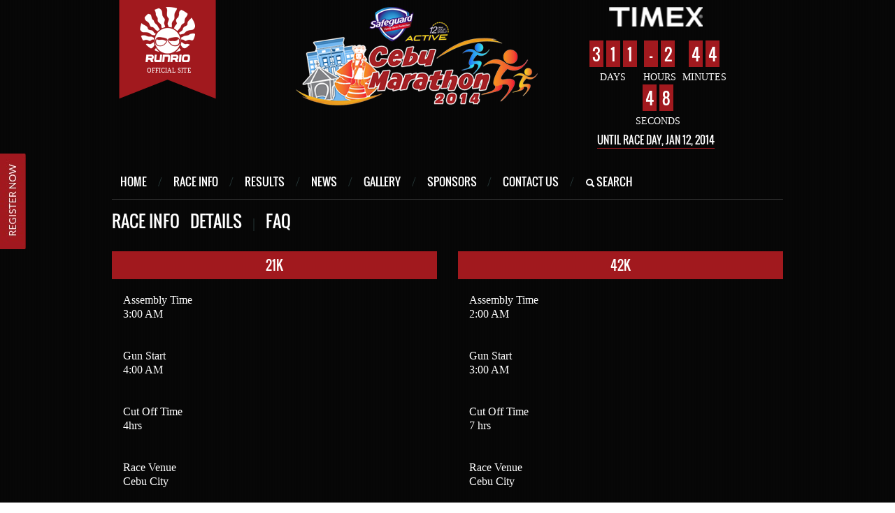

--- FILE ---
content_type: text/html; charset=utf-8
request_url: https://cebumarathon.com/race-info/details
body_size: 3518
content:
<!DOCTYPE html>
<!--[if lt IE 7 ]> <html lang="en" class="ie6"> <![endif]--><!--[if IE 7 ]>    <html lang="en" class="ie7"> <![endif]--><!--[if IE 8 ]>    <html lang="en" class="ie8"> <![endif]--><!--[if IE 9 ]>    <html lang="en" class="ie9"> <![endif]--><!--[if (gt IE 9)|!(IE)]><!--><html lang="en"> <!--<![endif]-->
<head>



  <title>Cebu Marathon - Details</title>
  
    
  

    <link rel="icon" type="image/ico" href="/theme/CebuMarathon/img/favicon.ico">
  <link href="/theme/CebuMarathon/css/bootstrap.min.css" rel="stylesheet">
  <link href="/theme/CebuMarathon/css/bootstrap-responsive.min.css" rel="stylesheet">
  <link href="/theme/CebuMarathon/css/bootstrap-overwrite.css" rel="stylesheet">
  <link href="/theme/CebuMarathon/css/jquery.lightbox-0.5.css" rel="stylesheet">
  <link href="/theme/CebuMarathon/css/ytv.css" rel="stylesheet">
  <link href="/theme/CebuMarathon/css/cm-style.css?v=3.2.3" rel="stylesheet">
    <link href="/theme/CebuMarathon/css/custom-style.css?v=3.2.3" rel="stylesheet">
  
  <!--[if lt IE 9]>
    
  <![endif]--> 
  
  <!--[if lt IE 7 ]>
    <script src="http://www.cebumarathon.com/theme/CebuMarathon/js/dd_belatedpng.js"></script>
    <script> DD_belatedPNG.fix('img, .png_bg'); //fix any <img> or .png_bg background-images </script>
  <![endif]-->
    <!-- Add jQuery library -->
    <script type="text/javascript" src="https://code.jquery.com/jquery-latest.min.js"></script>
    <script type="text/javascript" src="/theme/CebuMarathon/js/jquery-1.10.2.min.js"></script>
    
    <!-- Add mousewheel plugin (this is optional) -->
    <script type="text/javascript" src="/theme/CebuMarathon/js/fancybox/lib/jquery.mousewheel-3.0.6.pack.js"></script>

    <!-- Add fancyBox -->
    <link rel="stylesheet" href="/theme/CebuMarathon/js/fancybox/source/jquery.fancybox.css" type="text/css" media="screen">
    <script type="text/javascript" src="/theme/CebuMarathon/js/fancybox/source/jquery.fancybox.pack.js?v=2.1.5"></script>

    <!-- Optionally add helpers - button, thumbnail and/or media -->
    <link rel="stylesheet" href="/theme/CebuMarathon/js/fancybox/source/helpers/jquery.fancybox-buttons.css" type="text/css" media="screen">
    <script type="text/javascript" src="/theme/CebuMarathon/js/fancybox/source/helpers/jquery.fancybox-buttons.js"></script>
    <script type="text/javascript" src="/theme/CebuMarathon/js/fancybox/source/helpers/jquery.fancybox-media.js"></script>

    <link rel="stylesheet" href="/theme/CebuMarathon/js/fancybox/source/helpers/jquery.fancybox-thumbs.css" type="text/css" media="screen">
    <script type="text/javascript" src="/theme/CebuMarathon/js/fancybox/source/helpers/jquery.fancybox-thumbs.js"></script>

  <link rel="canonical" href="/race-info/details/">
  
</head> 
<body>
 
  <div id="registernow">
        <img src="/theme/CebuMarathon/img/cm/registernow.png">
    </div>
    <div class="container">
        <!-- Banner -->
        <div id="runrio-banner" class="banner">
            <a href="http://www.runrio.com/" target="_blank" rel="nofollow"><img src="/theme/CebuMarathon/img/cm/runrio_logo.png" alt=""></a>
            <span>OFFICIAL SITE</span>
        </div>
        <div id="site-logo" class="banner">
            <a href="/" id="logo">
                <img src="/theme/CebuMarathon/img/cm/event_logo.png" alt="">
            </a>
        </div>
        <div id="countdown-box" class="banner">
            
<script>
  var serverDate = "05\/10\/2013 17:09:27";
</script>
<span id="countdown"></span>
<img src="/theme/CebuMarathon/img/cm/timex_logo.png" alt=""><br>
<div class="timer">
  <div id="days" class="unit">
    <div id="d0" class="digit">0</div>
    <div id="d1" class="digit">0</div>
    <div id="d2" class="digit">0</div>
    <br>
    <div class="unit-label">Days</div>
  </div>
  <div id="hours" class="unit">
    <div id="h0" class="digit">0</div>
    <div id="h1" class="digit">0</div>
    <br>
    <div class="unit-label">Hours</div>
  </div>
  <div id="minutes" class="unit">
    <div id="m0" class="digit">0</div>
    <div id="m1" class="digit">0</div>
    <br>
    <div class="unit-label">Minutes</div>
  </div>
  <div id="seconds" class="unit">
    <div id="s0" class="digit">0</div>
    <div id="s1" class="digit">0</div>
    <br>
    <div class="unit-label">Seconds</div>
  </div>
</div>
<div class="raceday">
  <span>UNTIL RACE DAY, JAN 12, 2014</span>
</div>        </div>
        <!-- end of banner -->
        
        <!-- Navigation Bar -->
        
<div id="menu-button-mobile"></div>
<div id="main-menu">
  <ul>
        <a href="/" class="">
            <li>
                <span class="menu-item">Home</span>
                <span class="sep">/</span>
            </li>
        </a>
        
            
        
        <a href="/race-info/details" class="current">
            <li>
                <span class="menu-item">Race Info</span>
                <span class="sep">/</span>
            </li>
        </a>
        <a href="/results/runpix" class="">
            <li>
                <span class="menu-item">Results</span>
                <span class="sep">/</span>
            </li>
        </a>
        <a href="/news" class="">
            <li>
                <span class="menu-item">News</span>
                <span class="sep">/</span>
            </li>
        </a>
        <a href="/gallery/photos" class="">
            <li>
                <span class="menu-item">Gallery</span>
                <span class="sep">/</span>
            </li>
        </a>
        <a href="/sponsors" class="">
            <li>
                <span class="menu-item">Sponsors
                </span><span class="sep">/</span>
            </li>
        </a>
        
        <a href="/contact-us">
            <li>
                <span class="menu-item">Contact Us</span>
                <span class="sep">/</span>
            </li>
        </a>
        <a href="/search" class="">
            <li>
                <span class="menu-item" id="search-link">
                <i class="icon-search icon-white"></i>Search
                </span>
            </li>
        </a>
  </ul>
</div>        <!-- end of navigation bar -->
    </div>
    <div class="container">
    <div class="row">
      <div class="span12">
        <div id="page-line"></div>
        <div id="page-title">
          RACE INFO
          <div class="title-menu"><span>Details</span></div>
          <span class="sep">|</span>
          <div class="title-menu"><span>FAQ</span></div>
        </div>
        <div id="page-content">
          <div class="row">
            <div class="span6">
              <div class="red-box-header">21K</div>
              <br>
              <div>
                
                    <span class="lato-bold font-size-16">Assembly Time</span><br>
                    <span class="lato-light font-size-16">3:00 AM</span><br>
              </div>
              <br><br>
              <div>
                
                    <span class="lato-bold font-size-16">Gun Start</span><br>
                    <span class="lato-light font-size-16">4:00 AM</span><br>
              </div>
              <br><br>
                            <div>
                
                    <span class="lato-bold font-size-16">Cut Off Time</span><br>
                    <span class="lato-light font-size-16">4hrs</span><br>
              </div>
              <br><br>
                            <div>
                
                    <span class="lato-bold font-size-16">Race Venue</span><br>
                    <span class="lato-light font-size-16">Cebu City</span><br>
              </div>
                            <br><br>
                            <div>
                
                    <span class="lato-bold font-size-16">Starting Area</span><br>
                    <span class="lato-light font-size-16">IT Park, Cebu City</span><br>
              </div>
                            <br><br>
                            <div>
                
                    <span class="lato-bold font-size-16">Race Kit Collection</span><br>
                    <span class="lato-light font-size-16">Ayala Mall Cebu (Jan 8-10, 2014)</span><br>
              </div>
              <br><br>
                            <div>
                
                    <span class="lato-bold font-size-16">Carbo Loading Area</span><br>
                    <span class="lato-light font-size-16">[To be published soon]</span><br>
              </div>
              <br><br>                                                        <div>                                  <span class="lato-bold font-size-16">Singlet</span><br>                    <span class="lato-light font-size-16">Click here to view.</span><br>              </div>              <br><br>                                                        <div>                                  <span class="lato-bold font-size-16">Finisher's Shirt</span><br>                   <span class="lato-light font-size-16">Click here to view.</span><br>              </div>              <br><br>                                                        <div>                                <span class="lato-bold font-size-16">Loot Bag</span><br>                   <span class="lato-light font-size-16">[To be published soon]</span><br>              </div>              <br><br>                                                        <div>                                  <span class="lato-bold font-size-16">Finisher's Medal</span><br>                   <span class="lato-light font-size-16">[To be published soon]</span><br>              </div>              <br><br>
              <div class="prizes">
                
                    <span class="lato-bold font-size-16">Prizes</span>
                                <table>            <col class="first_col">
                                    <col span="2" class="other_cols">
                                    <tr>
                                        <th></th>
                                        <th>Open category</th>
                                        <th>Local category</th>
                                    </tr>
                                    <tr>
                                        <td>1st</td>
                                        <td>PHP 30,000</td>
                                        <td>PHP 8,000</td>
                                    </tr>
                                    <tr>
                                        <td>2nd</td>
                                        <td>PHP 20,000</td>
                                        <td>PHP 6,000</td>
                                    </tr>
                                    <tr>
                                        <td>3rd</td>
                                        <td>PHP 10,000</td>
                                        <td>PHP 4,000</td>
                                    </tr>
                                </table>
              </div>
              <br><br>
                            <div class="span6">
                                <span class="lato-bold font-size-16">Early Bird Registration</span><br>
                                <span class="lato-regular font-size-16">September 30 - November 10 (Credit Card Only)</span><br>
                                <span class="lato-regular font-size-16">October 15 - November 10 (Prepaid & Credit Card)</span><br>
                                <span class="lato-light-italic font-size-16">PHP 1,000</span><br>
                                <br>
                                <span class="lato-bold font-size-16">Regular Registration</span><br>
                                <span class="lato-regular font-size-16">November 11 - December 2</span><br>
                                <span class="lato-light-italic font-size-16">PHP 1,400</span><br>
                                <br>
                                <span class="lato-bold font-size-16">Late Registration</span><br>
                                <span class="lato-regular font-size-16">December 3 - December 16</span><br>
                                <span class="lato-light-italic font-size-16">PHP 1,800</span><br>
                                <br>
                            <br>
                            </div>
            </div>
            <div class="span6">
              <div class="red-box-header">42K</div>
              <br>
              <div>
                
                    <span class="lato-bold font-size-16">Assembly Time</span><br>
                    <span class="lato-light font-size-16">2:00 AM</span><br>
              </div>
              <br><br>
              <div>
                
                    <span class="lato-bold font-size-16">Gun Start</span><br>
                    <span class="lato-light font-size-16">3:00 AM</span><br>
              </div>
              <br><br>
                            <div>
                
                    <span class="lato-bold font-size-16">Cut Off Time</span><br>
                    <span class="lato-light font-size-16">7 hrs</span><br>
              </div>
              <br><br>
                            <div>
               
                    <span class="lato-bold font-size-16">Race Venue</span><br>
                    <span class="lato-light font-size-16">Cebu City</span><br>
              </div>
              <br><br>
                            <div>
                
                    <span class="lato-bold font-size-16">Starting Area</span><br>
                    <span class="lato-light font-size-16">IT Park, Cebu City</span><br>
              </div>
              <br><br>
                            <div>
                
                    <span class="lato-bold font-size-16">Race Kit Collection</span><br>
                    <span class="lato-light font-size-16">Ayala Mall Cebu (Jan 8-10, 2014)</span><br>
              </div>
              <br><br>
                            <div>
               
                    <span class="lato-bold font-size-16">Carbo Loading Area</span><br>
                    <span class="lato-light font-size-16">[To be published soon]</span><br>
              </div>
              <br><br>                                                        <div>                                  <span class="lato-bold font-size-16">Singlet</span><br>                    <span class="lato-light font-size-16">Click here to view.</span><br>              </div>              <br><br>                                                        <div>                                  <span class="lato-bold font-size-16">Finisher's Shirt</span><br>                   <span class="lato-light font-size-16">Click here to view.</span><br>              </div>              <br><br>                                                        <div>                                  <span class="lato-bold font-size-16">Loot Bag</span><br>                   <span class="lato-light font-size-16">[To be published soon]</span><br>              </div>              <br><br>                                                        <div>                                  <span class="lato-bold font-size-16">Finisher's Medal</span><br>                   <span class="lato-light font-size-16">[To be published soon]</span><br>              </div>              <br><br>
              <div class="prizes">
                
                    <span class="lato-bold font-size-16">Prizes</span>
                <table>
                                    <col class="first_col">
                                    <col span="2" class="other_cols">
                                    <tr>
                                        <th></th>
                                        <th>Open category</th>
                                        <th>Local category</th>
                                    </tr>
                                    <tr>
                                        <td>1st</td>
                                        <td>PHP 100,000</td>
                                        <td>PHP 20,000</td>
                                    </tr>
                                    <tr>
                                        <td>2nd</td>
                                        <td>PHP 60,000</td>
                                        <td>PHP 15,000</td>
                                    </tr>
                                    <tr>
                                        <td>3rd</td>
                                        <td>PHP 30,000</td>
                                        <td>PHP 10,000</td>
                                    </tr>
                                </table>
              </div>
              <br><br>
                            <div class="span6">
                                <span class="lato-bold font-size-16">Early Bird Registration</span><br>
                                <span class="lato-regular font-size-16">September 30 - November 10 (Credit Card Only)</span><br>
                                <span class="lato-regular font-size-16">October 15 - November 10 (Prepaid & Credit Card)</span><br>
                                <span class="lato-light-italic font-size-16">PHP 1,400</span><br>
                                <br>
                                <span class="lato-bold font-size-16">Regular Registration</span><br>
                                <span class="lato-regular font-size-16">November 11 - December 2</span><br>
                                <span class="lato-light-italic font-size-16">PHP 1,800</span><br>
                                <br>
                                <span class="lato-bold font-size-16">Late Registration</span><br>
                                <span class="lato-regular font-size-16">December 3 - December 16</span><br>
                                <span class="lato-light-italic font-size-16">PHP 2,200</span><br>
                                <br>
                            </div>
            </div>
          </div>
                  </div>
      </div>
    </div>
    <div class="row">
      <div class="span12">
        <div id="page-line"></div>
        <div id="page-title">SIDE EVENTS</div>
                <div class="row">
                    <div class="span6">
                        <span class="lato-bold font-size-18">Best Costume</span><br>
                        <span class="lato-light font-size-16">(Top 3 Winners)</span><br><br><br>
                    </div>
                </div>
      </div>
    </div>
    <div class="row">
      <div class="span12">
        <div id="page-line"></div>
        <div id="page-title">RACE ROUTES</div>
                <div class="row">
                    <div class="span6">
                        <span class="oswald-regular font-size-18">21K</span><br>
                        <p>[To be published soon]</p>
                    </div>
                    <div class="span6">
                        <span class="oswald-regular font-size-18">42K</span><br>
                        <p>[To be published soon]</p>
                    </div>
                </div>
      </div>
    </div>
        <div class="row">
            <div class="span12">
                <br>
                <div id="page-line"></div>
                <div id="page-title">Registration Centers</div>
                <div id="page-content">
                    <div class="registration-centers-container">
                        <span class="lato-bold font-size-18">Manila</span>
                        <table class="registration-centers">
                            <tr>
                                <td>
                                    <span class="reg-center-main">Riovana BGC</span><br>
                                    <span class="reg-center-details"> City, Taguig City</span><br>
                                    <span class="reg-center-details">Monday-Sunday 12nn-8pm</span>
                                </td>
                            </tr>
                            <tr>
                                <td>
                                    <span class="reg-center-main">Riovana Katipunan</span><br>
                                    <span class="reg-center-details">3rd Floor Regis Building, Katipunan Avenue, Quezon City(across Ateneo, and beside KFC)</span><br>
                                     <span class="reg-center-details">Monday-Sunday 12nn-8pm</span>
                                </td>
                            </tr>
                            <tr>
                                <td>
                                    <span class="reg-center-main">TOBY’S - SM Mall of Asia</span><br>
                                    <span class="reg-center-details">Monday-Sunday 12nn-8pm</span>
                                </td>
                            </tr>
                            <tr>
                                <td>
                                    <span class="reg-center-main">TOBY’S - The Block, SM North Edsa</span><br>
                                    <span class="reg-center-details">Monday-Sunday 12nn-8pm</span>
                                </td>
                            </tr>
                        </table>
                    </div>
                    <div class="registration-centers-container">
                        <span class="lato-bold font-size-18">Cebu</span>
                        <table class="registration-centers">
                            <tr>
                                <td>
                                    <span class="reg-center-main">Ayala Mall Active Zone</span><br>
                                    <span class="reg-center-details">Monday-Sunday 12nn-8pm</span>
                                </td>
                            </tr>
                        </table>
                    </div>
                </div>
            </div>
        </div>
    </div>
  
  <div id="logos" class="text-center">
        <div class="container">
            <div class="row">
                <div class="span2 text-center">
                    <span class="organizer">ORGANIZER</span>
                    <img src="/theme/CebuMarathon/img/logos/runrio_bottom.png" alt="">
                </div>
                <div class="span3 text-center">
                    <span class="founder">FOUNDER</span>
                    <img src="/theme/CebuMarathon/img/logos/ceburunners_logo.png" alt="">
                </div>
                <div class="span7 text-right">
                    <div class="seals">
                        <!--<img src="http://www.cebumarathon.com/theme/CebuMarathon/img/logos/devant.png" alt="" />-->
                        <img src="/theme/CebuMarathon/img/logos/cebu_city.png" alt="">
                        <img src="/theme/CebuMarathon/img/logos/cebu_province.png" alt="">
                        <!--<img src="http://www.cebumarathon.com/theme/CebuMarathon/img/logos/DOT.png" alt="" />-->
                        <img src="/theme/CebuMarathon/img/logos/patafa.png" alt="">
                        <img id="aims" src="/theme/CebuMarathon/img/logos/aims.png" alt="">
                        <!--<img src="http://www.cebumarathon.com/theme/CebuMarathon/img/logos/POC.png" alt="" />-->
                    </div>
                </div>
            </div>
        </div>
    </div>
        <div id="footer">
        <div id="copy-right-mobile">
                All Rights Reserved. © Cebu Marathon 2014
            </div>
        <div class="container">
            <div class="row">
                <span id="copy-right-desktop" class="span3 text-left">
                    All Rights Reserved. <br> © Cebu Marathon 2014
                </span>
                <span id="footer-tabs" class="span9">
                    <div id="footer-blocks">
                        <ul>
                            <li>
                                <div class="footer-block">
                                    <span class="level1">RACE INFO</span>
                                    <br>
                                    <span class="level2">
                                        <a href="">/Gun Start</a><br>
                                        <a href="">/Route</a>
                                    </span>
                                </div>
                            </li>
                            <li>
                                <div class="footer-block">
                                    <span class="level1">RESULTS</span>
                                    <br>
                                    <span class="level2">
                                        <a href="">/21K</a><br>
                                        <a href="">/42K</a>
                                    </span>
                                </div>
                            </li>
                            <li>
                                <div class="footer-block">
                                    <span class="level1">NEWS</span><br>
                                        <span class="level2">
                                            <a href="">/Race Events News</a><br>
                                            <a href="">/Promotions</a>
                                        </span>
                                </div>
                            </li>
                            <li>
                                <div class="footer-block">
                                    <span class="level1">GALLERY</span><br>
                                    <span class="level2">
                                        <a href="">/Race Events News</a><br>
                                        <a href="">/Promotions</a>
                                    </span>
                                </div>
                            </li>
                            <li>
                                <div class="footer-block last">
                                    <span class="level1">CONTACT</span><br>
                                    <span class="level2">
                                        <a href=""></a><br>
                                        <a href=""></a>
                                    </span><br>
                                    <a href=""><img src="/theme/CebuMarathon/img/cm/fb_icon.png" alt=""></a>
                                    <a href=""><img src="/theme/CebuMarathon/img/cm/twitter_icon.png" alt=""></a>
                                </div>
                            </li>
                        </ul>
                    </div>
                </span>
            </div>
        </div>
    </div>
  <script type="text/javascript" src="/theme/CebuMarathon/js/bootstrap.min.js"></script>
  <script type="text/javascript" src="/theme/CebuMarathon/js/countdown-timer.js"></script>
  <script type="text/javascript" src="/theme/CebuMarathon/js/jquery.lightbox-0.5.pack.js"></script>
  <script type="text/javascript" src="/theme/CebuMarathon/js/common.js?v=3.2.3"></script>        <script type="text/javascript" src="/theme/CebuMarathon/js/jquery.cycle2.min.js"></script>
<script defer src="https://static.cloudflareinsights.com/beacon.min.js/vcd15cbe7772f49c399c6a5babf22c1241717689176015" integrity="sha512-ZpsOmlRQV6y907TI0dKBHq9Md29nnaEIPlkf84rnaERnq6zvWvPUqr2ft8M1aS28oN72PdrCzSjY4U6VaAw1EQ==" data-cf-beacon='{"version":"2024.11.0","token":"4baaf388251841028b5e1a3a4a03b806","r":1,"server_timing":{"name":{"cfCacheStatus":true,"cfEdge":true,"cfExtPri":true,"cfL4":true,"cfOrigin":true,"cfSpeedBrain":true},"location_startswith":null}}' crossorigin="anonymous"></script>
</body>
</html>


--- FILE ---
content_type: text/css;charset=UTF-8
request_url: https://cebumarathon.com/theme/CebuMarathon/css/bootstrap-overwrite.css
body_size: -271
content:
input {border-radius: 0 !important; }
.btn {border-radius: 0 !important;}

li { list-style-type: none }

--- FILE ---
content_type: text/css;charset=UTF-8
request_url: https://cebumarathon.com/theme/CebuMarathon/css/cm-style.css?v=3.2.3
body_size: 2259
content:
@font-face { font-family: Lato-Regular; src: url('../fonts/Lato-Regular.ttf') }
@font-face { font-family: Lato-Light; src: url('../fonts/Lato-Light.ttf') }
@font-face { font-family: Lato-Bold; src: url('../fonts/Lato-Bold.ttf') }
@font-face { font-family: Oswald-Regular; src: url('../fonts/Oswald-Regular.ttf') }
@font-face { font-family: Oswald-Light; src: url('../fonts/Oswald-Light.ttf') }
@font-face { font-family: Oswald-Bold; src: url('../fonts/Oswald-Bold.ttf') }

/* Common */
body { margin:0; padding:0; background-image: url('../img/cm/background_tile.png'); color: White;}

#registernow { position: fixed; top: 220px; left: 0; z-index:9999;}

.oswald-regular { font-family: Oswald-Regular; text-transform: none; }
.oswald-light { font-family: Oswald-Light; text-transform: none; }
.oswald-bold { font-family: Oswald-Bold; text-transform: none; }
.lato-regular { font-family: Lato-Regular; text-transform: none; }
.lato-light { font-family: Lato-Light; text-transform: none; }
.lato-bold { font-family: Lato-Bold; text-transform: none; }
.lato-regular-italic { font-family: Lato-Regular; text-transform: none; font-style:italic; }
.lato-light-italic { font-family: Lato-Light; text-transform: none; font-style:italic; }
.lato-bold-italic { font-family: Lato-Bold; text-transform: none; font-style:italic; }

.font-size-10 { font-size:10px; }
.font-size-11 { font-size:11px; }
.font-size-12 { font-size:12px; }
.font-size-13 { font-size:13px; }
.font-size-14 { font-size:14px; }
.font-size-16 { font-size:16px; }
.font-size-18 { font-size:18px; }
.font-size-22 { font-size:22px; }
.font-size-24 { font-size:24px; }
.font-size-26 { font-size:26px; }

a { text-decoration: none }
a:hover { text-decoration: none }
a:active { text-decoration: none; border: none }
h1, h2, h3 { line-height: 20px; }

.input-field { border-raduis: 0; }
.required { color: #a1191e }

/* Header */
#runrio-banner { width: 139px; height: 145px; background: url("../img/cm/red_banner.png") no-repeat }
#runrio-banner img { margin: 10px 0 0 30px }
#runrio-banner span { margin: 10px 0 0 40px; font-family: Lato-Regular; font-size: 9px; color: White; }

#countdown-box { width: 260px; text-align: center;}
#countdown-box .timer { margin-top: 20px; }
#countdown-box .timer .unit { display: inline-block; margin-lefT: 5px; }
#countdown-box .timer .unit .unit-label { font-family: Oswald-Light; font-size: 15px; color: white; margin-top: 10px; text-transform: uppercase }
#countdown-box .timer .digit { display: inline-block !important; width: 12px; padding: 10px 4px 8px 4px; font-family: Oswald-Regular; font-size: 23px; color: white; background-color: #a1191e; }
#countdown-box .raceday { font-family: Oswald-Regular; font-size: 15px; color: White; margin-top: 6px; }
#countdown-box .raceday span { border-bottom: 1px solid #a1191e; width: 205px; padding: 5px 0 1px 0; }

/* Menu */
#main-menu { height: 25px; margin: 10px 0 10px 0; }
#main-menu ul { float:left; width:100%; padding:0; margin:0; list-style-type:none; }
#main-menu li { display:inline; }
@media only screen and (min-device-width : 768px) and (max-device-width : 1024px) {
  #main-menu .menu-item { padding: 0px 10px 3px 10px; }
}

#main-menu .menu-item { text-decoration:none; text-transform: uppercase; font-family: Oswald-Regular; font-size: 16px; color:white; } 
#main-menu .menu-item:hover { border-bottom: 1px solid white; }
#main-menu .menu-item.current { border-bottom: 2px solid #a1191e; }
#main-menu .sep { font-family: Oswald-Light; font-size: 20px; color:#263636; }
#main-menu .menu-item i { margin-left: 0 3px 0 0; }

#search-box { position: absolute; top: 0; left: 0; width: 100%; height: 100%; background-color:rgba(0,0,0,0.9); z-index:999999; padding: 15% 5%; }
#search-box form { width: 85%; border-bottom: 2px solid #363636; border-left: 2px solid #363636; background-color: black; }
#search-box input { width: 300px; background-color: transparent; border: none; font-family: Oswald-Regular; font-size: 16px; color: #acacac; }
#search-box input:focus { box-shadow: none; }

#search_results { margin:0; }
#search_results li { margin-top: 20px; padding-bottom: 20px; border-bottom: 1px solid #363636 }
#search_results li a { color: white; font-size: 18px; display: block; margin-bottom: -10px;}

/* Slideshow Images */
#cycle-slideshow-pager { margin: 10px 0 35px 0; }
#cycle-slideshow-pager ul { float:left; width:100%; padding:0; margin:0; list-style-type:none; }
#cycle-slideshow-pager li { display:inline; background-image: url("../slideshow/slider/slider_dot.png"); background-repeat:no-repeat; background-position:center; margin: 0 3px; line-height: normal; padding:2px 5px; }
#cycle-slideshow-pager li a { text-decoration:none; font-family: Lato-Regular; font-size: 14px; color:white; } 
#cycle-slideshow-pager .cycle-pager-active { background-image: url("../slideshow/slider/slider_clicked.png"); background-repeat:no-repeat; background-position:center; } 
#cycle-slideshow-pager li:hover { background-image: url("../slideshow/slider/slider_clicked.png"); background-repeat:no-repeat; background-position:center; }

.cycle-overlay { position:absolute; top:200px; left:20px; min-width:400px; min-height: 80px; background-color:rgba(0,0,0,0.65); z-index:9997; padding: 12px 25px; }
@media only screen and (min-device-width : 768px) and (max-device-width : 1024px) {
    .cycle-overlay { top:200px; }
}
.cycle-overlay div:nth-child(1) { font-family: Oswald-Regular; font-size: 24px; color:white; margin-bottom: 15px; }
.cycle-overlay div:nth-child(2) { font-family: Lato-Regular; font-size: 18px; color:white; }

.red-box-header { width: 100%; display: block; background-color: #a1191e; text-align: center; font-family: Oswald-Regular; font-size: 18px; color: White; padding: 10px 0 }
.red-box-button { cursor: pointer; font-family: Lato-Regular; font-size: 16px; color: White; display: block; width: 164px; padding: 10px; border: 2px solid #a1191e; background-color: #060606; text-transform: uppercase; text-align: center }
.red-box-button:hover { background-color: #a1191e; }

/* Page - Common */
#page-line { border-bottom: 0.1em solid #363636; }
#page-title { display: block; font-family: Oswald-Regular; font-size: 24px; margin: 20px 0 30px 0; text-transform: uppercase; }
#page-title .title-menu { display:inline; padding:0px 10px 3px 10px; cursor:pointer }
#page-title .title-menu a { text-decoration:none; font-family: Lato-Bold; font-size: 16px; text-transform: none; color:white; } 
#page-title .title-menu a:hover { border-bottom: 2px solid #a1191e; }
#page-title .title-menu a.active { border-bottom: 2px solid #a1191e; }
#page-title .sep { font-family: Oswald-Light; font-size: 20px; color:#263636; }

#page-content { min-height: 300px; font-family: Lato-Regular; font-size: 16px; margin: 0 0 20px 0; }


/* Page - Specific */
#news { min-height: 100px; margin: 10px 0 20px 0 }
#sponsors { min-height: 100px; margin: 10px 0 20px 0 }
.spanSponsors { margin-left: 10px }
.spanSponsorsItem { margin-left: 10px }

#news .item { height: 270px; padding: 5px 5px 0px 5px; }
#news .item .content { height: 210px; padding: 45px 5px 0px 20px; border-bottom: 1px solid #263636; margin-bottom: 0 }
#news .item span { font-family: Lato-Bold; font-size: 20px; color: White; }
#news .item p { font-family: Lato-Regular; font-size: 18px; color: White; padding-top: 10px; }
#news .item .last { border-bottom: 0; }

#sponsors .item .title { font-family: Oswald-Light; font-size: 18px; color: White; text-align: center; padding: 18px 0 7px 0; }
#sponsors .item .title span { border-bottom: 1px solid #a1191e; }
#sponsors .item img { padding-top: 5px; }

.nm_post { margin-bottom: 20px; padding-bottom: 20px; border-bottom: 1px solid #363636; }
.nm_post_title { font-family: Lato-Bold; font-size: 22px; }
.nm_post_title a { color: white !important; }
.nm_post_date { font-family: Lato-Regular; font-size: 14px; color: #898989; }
.nm_post_content { font-family: Lato-Regular; font-size: 16px; color: white; }
.nm_post_content img { max-width: 745px; margin-right: 20px; margin-bottom: 10px; }


.nm_recent { margin:0; list-style:none; }
.nm_recent li { margin: 0 0 10px 0; text }
.nm_recent li:before { content: "/ "; color: #a1191e }
.nm_recent li a { color: white !important; }

#left-section { border-right: 1px solid #363636; padding: 0 20px 20px 0; height: 100%; }
#right-section { padding-top: 5px; }

#faq li { margin-bottom: 20px; overflow: hidden; position: relative; }
#faq li .question { font-family: Lato-Regular; font-size: 20px; text-decoration: none; padding-bottom: 5px; cursor: pointer }
#faq li .question i { margin-top: 5px; }
#faq li .answer { display: none; font-family: Lato-Light;  font-size: 16px; margin: 10px 0 10px 20px; }

#gallery-photos { margin: 50px 0; }
#gallery-photos a img { margin: 0 20px 20px 0; }

#gallery-videos { margin: 50px 0; height: 450px; width: 95%; border: 1px solid #363636; }
#gallery-videos.ytv-canvas { background-color: transparent;}
#gallery-videos .ytv-relative { overflow: hidden;}
#gallery-videos .ytv-video { right: 400px; border-right: 1px solid #363636; }
#gallery-videos .ytv-list { width: 400px }

.prizes table{ margin-left: 45px; }
.prizes table th, td { font-family: Lato-Light; font-size: 16px; text-align: left; }
.prizes table .first_col { width: 50px; }
.prizes table .other_cols { width: 150px; }

.shirts table{ margin-left: 45px; }
.shirts table th, td { font-family: Lato-Light; font-size: 16px; text-align: left; }
.shirts table .first_col { width: 70px; }
.shirts table .other_cols { width: 160px;}
.shirts table tr td:nth-child(2) {
   text-align: center;
}

.shirts table tr td:nth-child(3) {
   text-align: center;
}

.shirts table tr th:nth-child(2) {
   text-align: center;
}

.shirts table tr th:nth-child(3) {
   text-align: center;
}

#search-button { display:inline-block; margin-left: 10px; width:164px; vertical-align: top;}
#search-form-input { height: 41px; width: 750px; padding: 0px 6px; font-size: 18px;}
@media only screen and (min-device-width : 768px) and (max-device-width : 1024px) {
  #search-form-input { width: 600px; }
}

.registration-centers-container { display: inline-block;}
.registration-centers { margin-top: 10px; margin-bottom: 20px;}
.registration-centers td { padding-right: 150px; padding-bottom: 20px; width: 200px;}
.registration-centers .reg-center-main { font-family: Lato-Regular;}
.registration-centers .reg-center-details { font-size: 14px; }

/* Logos Section */
#logos { width: 100%; min-height: 180px; background-color: #111111; padding-top: 30px; }
#logos .organizer, #logos .founder { font-family: Oswald-Light; font-size: 18px; color: White; display: block; margin-bottom: 20px }
#logos { height: 180px; background-color: #111111; padding-top: 30px; }
#logos .seals { padding-top: 38px; text-align:left;}
#logos .seals img { padding-right: 35px; }

/* Footer */
#footer { width: 100%; min-height: 200px; background-image: url('../img/cm/footer_tile.png'); padding-top: 30px; color: White; }

#footer-blocks { margin-right: 20px; }
#footer-blocks ul { float:right; width:100%; padding:0; margin:0; list-style-type:none; }
#footer-blocks li { display:inline-block; vertical-align: top }
#footer-blocks li .footer-block { min-height: 80px; min-width: 80px; padding: 0 20px 0 30px; border-right: 1px solid white; }
@media only screen and (min-device-width : 768px) and (max-device-width : 1024px) {
    #footer-blocks li .footer-block { padding: 0 10px 0 10px; }
}
#footer-blocks li .footer-block .level1 { font-family: Oswald-Regular; font-size: 14px; color: White; text-transform: uppercase }
#footer-blocks li .footer-block .level2 { }
#footer-blocks li .footer-block .level2 a { font-family: Lato-Regular; font-size: 14px; color: White }
#footer-blocks li .last { border-right: 0; }
#footer-blocks li .last img { margin: 10px 5px }



--- FILE ---
content_type: text/css;charset=UTF-8
request_url: https://cebumarathon.com/theme/CebuMarathon/css/custom-style.css?v=3.2.3
body_size: 1324
content:
/** Banner */
.container {
    width: 960px;
    margin: 0px auto;
    min-width: 960px;
}

.banner {
    display: inline-block;
    vertical-align: top;
}

#runrio-banner {
    margin-left: 10px;
}

#site-logo {
    margin-left: 110px;
    margin-top: 10px;
}

#countdown-box {
    margin-top: 10px;
    margin-left: 35px;
}

#countdown-box .timer .unit .unit-label {
    font-family: Oswald-Light;
    font-size: 14px;
    color: white;
    margin-top: 5px;
    text-transform: uppercase;
}

/** Menu */
#main-menu {
	display: block;
    height: 25px;
    margin: 40px 0 10px 0;
}

#main-menu .menu-item {
    padding: 0px 12px;
}

/** Slideshow */
.cycle-slideshow img {
    width: 960px;
    height: 330px;
}

.arrows {
    width: 34px;
    height: 61px;
    position: absolute;
    top: 125px;
    z-index: 100;
}

.arrows:hover {
    cursor: pointer;
}

#left-arrow {
    background-image: url("../slideshow/slider/left_arrow.png");
    float: left;
    left: -55px;
}

#left-arrow:hover {
    background-image: url("../slideshow/slider/left_arrow_click.png");
}
#right-arrow {
    background-image: url("../slideshow/slider/right_arrow.png");
    float: right; right: -55px;
}
#right-arrow:hover {
    background-image: url("../slideshow/slider/right_arrow_click.png");
}

#news .item {
    height: inherit;
    padding: 5px 5px 0px 5px;
}

#news .item .content {
    height: inherit;
    padding: 10px 5px 0px 10px;
    border-bottom: 1px solid #263636;
    margin-bottom: 0;
}

.red-box-button {
    margin-bottom: 15px;
}

#footer-tabs {
    float: right;
    margin-right: -140px;
    margin-left: 0;
    width: 900px;
}

#search-form-input {
    height: 41px;
    width: 650px;
    padding: 0px 6px;
    font-size: 18px;
}

#copy-right-mobile {
    display: none;
    text-align: center;
    margin-bottom: 10px;
}

#menu-button-mobile {
    background-image: url("../img/menu-button.png");
    background-size: 40px 32px;
    width: 40px;
    height: 32px;
    float: right;
    vertical-align: top;
    display: none;
    position: absolute;
    right: 30px;
    top: 10px;
    z-index: 9999;
}

#menu-button-mobile.active {
    background-image: url("../img/menu-button-click.png");
}

#registration-frame {
    width: 960px;
    height: 582px;
	overflow-y: scroll;
	overflow-x: hidden;
}

#registration-frame body {
    overflow-x:hidden;
}

.registration-centers td {
    padding-right: 50px;
    padding-bottom: 20px;
    width: 300px;
    vertical-align: top;
}

.posts ul {
    list-style-type: disc;
}

.posts ul  li{
    list-style-type: disc;
}

#gallery-photos a img {
    margin: 0px 35px 20px 0px;
}

#gallery-photos {
    padding-left: 25px;
}


#nm-back {
    width: 100px;
    margin-top: 30px;
}

.icon-search {
    margin-right: 2px;
}

.red-box-button a{
    color: #ffffff;
}

/** Bottom logos **/
#logos .seals {
    margin-left: 12px;
}

#logos .seals img {
    width: 70px;
}

#logos  img#aims {
    width: 85px;
    height: 85px;
}

/** For desktop **/
@media (min-width: 1200px) {
    .span4 {
        width: 300px;
    }
    .span8 {
        width: 630px;
    }

    [class*="span"] {
        float: left;
        min-height: 1px;
        margin-left: 30px;
    }
    .span7 {
        width: 460px;
    }

    .span3 {
        width: 200px;
    }
    .span6 {
        width: 465px;
    }
    .span12 {
        width: 960px;
    }
    .span9 {
        width: 700px;
    }
}

/** IPAD in landscape **/
@media only screen 
and (min-device-width : 768px) 
and (max-device-width : 1024px) 
and (orientation : landscape) {
    #site-logo {
        margin-left: 100px;
    }
    
    #countdown-box {
        margin-left: 30px;
    }
    
    .cycle-slideshow img {
        width: 940px;
        height: 300px;
    }
    
    .arrows {
        /** Lets hide the arrows **/
        display: none;
    }
    .span8 {
        width: 630px;
    }
    
    #footer-tabs {
        float: right;
        margin-right: -160px;
        margin-left: 0;
        width: 900px;
    }
	
	#registration-frame {
		height: 500px;
	}
}

/** IPAD in Portrait **/
@media only screen 
and (min-device-width : 768px) 
and (max-device-width : 1024px) 
and (orientation : portrait) {
    .container {
        margin: 0px 20px;
    }
    
    .banner {
        margin-bottom: 20px;
    }
	
	.arrows {
        /** Lets hide the arrows **/
        display: none;
    }
    
    #runrio-banner {
        margin-left: 0px;
        width: 100px;
        height: 150px;
        background-size: 100px 150px;
    }
    
    #runrio-banner img {
        margin: 10px 0 0 10px
    }
    
    #runrio-banner span {
        margin: 10px 0 0 20px;
    }

    #site-logo {
        margin-left: 5px;
        width: 280px;
        height: 50px;
    }

    #countdown-box {
        margin-left: 5px;
    }
    
    .cycle-slideshow img {
        width: 715px;
        height: 250px;
    }
    
    .cycle-overlay { 
        min-width: 350px;
        min-height: 50px;
        top: 140px;
        padding: 5px 10px;
    }
    
    #news .item .content {
        padding: 15px 5px 30px 10px;
    }
    
    #news .item {
        height: inherit;
        padding: 5px 5px 10px 5px;
    }
    
    #copy-right-desktop {
        display: none;
    }
    
    #copy-right-mobile {
        display: block;
    }
    
    #footer-tabs {
        margin-right: 40px;
        margin-top: 5px;
        width: 900px;
    }
    
    #footer {
        padding-top: 10px;
    }
    
    #main-menu {
        position: absolute;
        top: -32px;
        z-index: 9998;
        display: none;
    }
    
    #main-menu li {
        display: block;
        background-color: #a9181f;
        text-align: center;
        padding: 5px 0px;
        border-bottom: 2px solid #ffffff;
        width: 720px;
    }

    #main-menu .sep{
        color: #a9181f;
    }
    
    #menu-button-mobile {
        display: inline-block;
    }
    
    #registration-frame {
        width: 710px;
        height: 500px;
    }
    
    #logos .seals img {
        padding-right: 20px;
    }
    
    #gallery-photos {
        padding-left: 35px;
    }
    #search-form-input {
        width: 500px;
    }
	.red-box-button {
		margin-bottom: 5px;
	}
	
	#milo-label {
		font-size: 16px;
	}
}

--- FILE ---
content_type: text/javascript;charset=UTF-8
request_url: https://cebumarathon.com/theme/CebuMarathon/js/countdown-timer.js
body_size: 105
content:
// set the date we're counting down to
var target_date = new Date("Jan 12, 2014 3:00").getTime()
 
// variables for time units
var days, hours, minutes, seconds;
  
// update the tag with id "countdown" every 1 second
setInterval(function () {

    // find the amount of "seconds" between now and target
    var current_date = new Date().getTime();
    var seconds_left = (target_date - current_date) / 1000;

    // do some time calculations
    days = parseInt(seconds_left / 86400);
    seconds_left = seconds_left % 86400;

    hours = parseInt(seconds_left / 3600);
    seconds_left = seconds_left % 3600;

    minutes = parseInt(seconds_left / 60);
    seconds = parseInt(seconds_left % 60);

    // convert to string and add leading 0
    days = ("00" + days.toString()).slice("-3");
    hours = ("0" + hours.toString()).slice("-2");
    minutes = ("0" + minutes.toString()).slice("-2");
    seconds = ("0" + seconds.toString()).slice("-2");

    // display it to specific div
    $("#d0").text(days.substr(0, 1));
    $("#d1").text(days.substr(1, 1));
    $("#d2").text(days.substr(2, 1));
    $("#h0").text(hours.substr(0, 1));
    $("#h1").text(hours.substr(1, 1));
    $("#m0").text(minutes.substr(0, 1));
    $("#m1").text(minutes.substr(1, 1));
    $("#s0").text(seconds.substr(0, 1));
    $("#s1").text(seconds.substr(1, 1));

}, 1000);

--- FILE ---
content_type: text/javascript;charset=UTF-8
request_url: https://cebumarathon.com/theme/CebuMarathon/js/common.js?v=3.2.3
body_size: 468
content:
$(document).ready(function(){

    // For FancyBox
    $(".fancybox").fancybox({
          helpers: {
              title : {
                  type : 'float'
              }
          }
      });
    
	// for SEARCH
	// ----------
	$("#search-form-input").click(function () {
		$(this).val("");
	});
	// hide the search-box
	$(document).on('keydown', function (e) {
		if ( e.keyCode === 27 ) { // ESC
			$("#search-box").hide();
		}
	});
	$("#search-box").click(function () {
		$(this).hide();
	});
	// do not hide with form is click
	$('#search_form').click(function(event){
		event.stopPropagation();
	});
    $("#search-button").click(function () {
		$("#search_form").submit();
	});
	
	// for FAQ
	// -------
	$('#faq .question').click(function(e) {
		e.preventDefault();
		$(this).closest("li").find(".answer").not(":animated").slideToggle();
		
		// toggle icon
		if($(this).find("i").hasClass("icon-chevron-right")) {
			$(this).find("i").removeClass("icon-chevron-right");
			$(this).find("i").addClass("icon-chevron-down");
		} else {
			$(this).find("i").removeClass("icon-chevron-down");
			$(this).find("i").addClass("icon-chevron-right");
		}
	});
    
    $("#menu-button-mobile").click(function(){
        if($(this).hasClass("active")){
            $(this).removeClass("active");
            $("#main-menu").hide();
        } else {
            $(this).addClass("active");
            $("#main-menu").show();
        }
    });
    
    // Fix for Miggy's News post comment
    if($(".nm_post").length < 2){
        $(".nm_post").css('margin-bottom', '5px');
        $(".nm_post").css('padding-bottom', '5px');
        $(".nm_post").css('border-bottom', 'none');
    }
    
    $("#nm-back").click(function(){
        history.back();
    });
	
	// for JQuer-Lightbox 0.5
	// ----------------------
	// Select all links in object with gallery ID
	//if(typeof site_url != 'undefined') {
	//	$('#gallery-photos a').lightBox({			
	//			imageLoading:  site_url + 'theme/CebuMarathon/img/lightbox-ico-loading.gif',
	//			imageBlank: site_url + 'theme/CebuMarathon/img/lightbox-blank.gif',
	//			imageBtnClose: site_url + 'theme/CebuMarathon/img/lightbox-btn-close.gif',
	//			imageBtnPrev: site_url + 'theme/CebuMarathon/img/lightbox-btn-prev.gif',
	//			imageBtnNext: site_url + 'theme/CebuMarathon/img/lightbox-btn-next.gif'
	//	}); 
	//}
    
    
});
